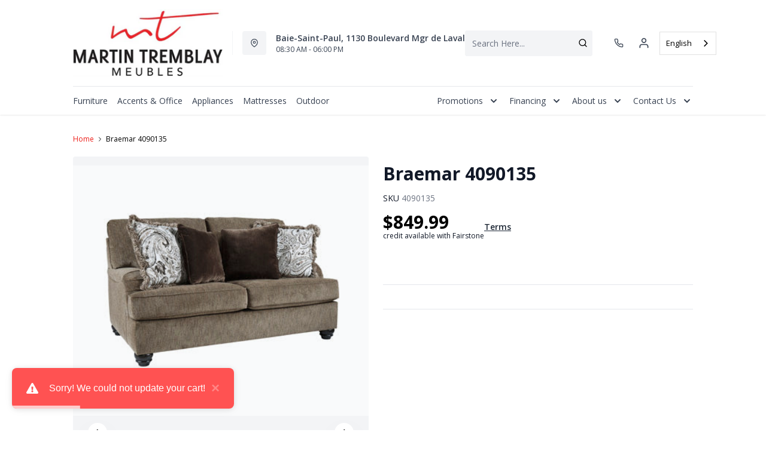

--- FILE ---
content_type: text/html; charset=utf-8
request_url: https://mtmeubles.ca/products/braemar-4090135?view=product-endpoint
body_size: 478
content:


{
"product":{
        "id": 7892508934392,
"title": "Braemar 4090135",
"tags": ["Ashley Furniture",
"Causeuse",
"Loveseat",
"Meubles",
"Stationary",
"Stationnaire"
],
"online_store_url": "\/products\/braemar-4090135",
"product_type": "Causeuse",
"handle": "braemar-4090135",
"available": true,
"body_html": "Loveseat%3Cbr%3E67%22W%20x%2040%22D%20x%2039%22H",
"collections": [],
"price": 84999,
"price_max": 84999,
"price_min": 84999,
"price_varies": false,
"compare_at_price": null,
"compare_at_price_max": 0,
"compare_at_price_min": 0,
"compare_at_price_varies":false,
"has_only_default_variant": true,
"featured_image": "\/\/mtmeubles.ca\/cdn\/shop\/products\/GatherProductImage_0eec7a79-0a79-4bfb-a76a-764e3a123f99_400x.jpg?v=1671575638",
"placeholder_image": "\/\/mtmeubles.ca\/cdn\/shop\/products\/GatherProductImage_0eec7a79-0a79-4bfb-a76a-764e3a123f99_20x.jpg?v=1671575638",
"meta_info":null,
"page_id":null,
"zone_price_range":null,
"productGroupId":"",
"options": [
  {
  "name": "Title",
  "option_group": "option1",
  "position": 1,
  "values": [
    "Default Title"
  
  ]
  }

],
"images": [
  {
  "id": 38642894864632,
  "altText": "Braemar 4090135",
  "height": 229,
  "width": 350,
  "position": 1,
  "src": "\/\/mtmeubles.ca\/cdn\/shop\/products\/GatherProductImage_0eec7a79-0a79-4bfb-a76a-764e3a123f99.jpg?v=1671575638",
  "src_small": "\/\/mtmeubles.ca\/cdn\/shop\/products\/GatherProductImage_0eec7a79-0a79-4bfb-a76a-764e3a123f99_400x.jpg?v=1671575638",
  "src_placeholder": "\/\/mtmeubles.ca\/cdn\/shop\/products\/GatherProductImage_0eec7a79-0a79-4bfb-a76a-764e3a123f99_50x.jpg?v=1671575638"
  }

],
"variants": [
  {
  "price": 84999,
  "compare_at_price": null,
  "image_id": null,"available": true,
  "inventory_quantity": 0,
  "id": 43534872576248,
  "barcode": null,
  "option1": "Default Title",
  "option2": null,
  "option3": null,
  "position": 1,
  "sku": "4090135",
  "selected": false,
  "url": "\/products\/braemar-4090135?variant=43534872576248",
  "title": "Default Title",
  "meta_badges": null,
  "additionalDimensions": null,
  "atpDate":null,
  "features":null,
  "itemsIncluded":null,
  "productDescription":["Loveseat\u003cbr\u003e67\"W x 40\"D x 39\"H"],
  "productDetails":null,
  "promos":null,
  "specifications":null,
  "assembly":null,
  "promoInfo":null,
  "vendor": {
  "Brand": null,
  "Brand_link": "",
  "VendorModelNumber": null
  },
  "financing":null,
  "assets":null,
  "zone_prices": null,
  "info": null,
  "browseSearch": null,
  "attributes":[
  
  
  
  
  

  
  ]
  }

]
    }
}


--- FILE ---
content_type: application/javascript; charset=utf-8
request_url: https://searchanise-ef84.kxcdn.com/preload_data.3B3p6I0T3I.js
body_size: 10907
content:
window.Searchanise.preloadedSuggestions=['fauteuil inclinable','base de lit','dining table set','sofa bed','recliner chair','laveuse secheuse','lave vaisselle','matelas queen','bed base','sofa lit','matelas double','refrigeration 30 frigidaire','lave-vaisselle encastré','base de lit queen','commode chambre coucher','washer dryer','divan lit','table sale','duo laveuse/secheuse','chaise bercent','table salon','ashley sectional','meuble tv','cuisinière électrique','refrigerateur deux porte','refrigeration 30 frigidaire gallery','table de salon','platform bed','lit double','chaise de table','sofa loveseat','outdoor furniture','sofa sectional','matelas simple','lit queen','frigidaire gallery','meubles exterieurs','tv cabinet','tabouret de bar','tabouret de comptoir','chaise sur','ge refrigerator','congelateur horizontal','washer and dryer','rocking chair','meuble television','television pouces','built-in oven','matelas king','upright freezer','causeuse inclinable','chaise sure bill','commode de chambre','coffee table','meuble exterieur','meuble chambre à coucher','fauteuil inclinable bercant','tv furniture','laveuse frontal','electric stove','lit king','micro ondes','your television','bureau travail','laveuse ge','sofa inclinable','base de lit double','reclining loveseat','refrigeration 30 fridge','causeuse ashley','white refrigerator','sectional sofa','all fridge','bunk bed','bureau de chambre','lit simple','hotte de cuisine','chaise de bureau','reclining sofa','fauteuil bercant','table a','chaise d\'appoint','lave vaiselle','living room table','table console','ge cuisiniere','réfrigérateur congélateur bas','storage furniture','chaise dappoint','bedroom dresser','set de table','table de cuisine','washing machine','table de chevet','bedroom furniture','base de lit simple','four encastre','bed with drawer','kitchen table','bureau double','réfrigérateur offre','floor lamp','fauteuil pivotant','salle à manger','tables ashley','set de cuisine','queen bed base','set de chambre','lampe sur pied','mattress queen','tv stand','chaise d\'appoint ashley','laveuse et sécheuse','base lit','living room set','plaque de cuisson','elran sofa','electric range','les congélateurs','accent chairs','commode meuble','ge cafe','réfrigérateur portes à deux battants','sommier queen','chaise et','built-in dishwasher','set de','laveuse huebsch','samsung refrigerator','réfrigérateur sans congelateur','armoire de rangement','lit superpose','de chambre','four micro-ondes','cuisinière ge','chaise exterieur','ashley loveseat','queen mattress','double mattress','leather sofa','ensemble electromenagers','congelateur vertical 6 pieds','divan et chaise','chaise ber','coffee tables','dining table','meuble de tv','canapé lit','sécheuse électrique','congelateur verticale','chaise pivotante','sofa loveseat\'s','refrigerateur ge','sofa ashley','grand lit','sofa beds','tv cabinet with fireplace','meuble bar','banc de cuisine','fauteuil inclinable pivot','congelateur vertical','table basse','base de lit king','très grand lit','commode ashley','meuble tele','wall oven','bed frame','ge cook','bedside table','console table','lave vaisselle blanc','salle à manger 7 pièces','reclining chair','lit electrique','votre divan','bedroom set','meuble d’extérieur','chaise sale','laveuse secheuse tout en un','ensemble de','table cuisine','banc de','fauteuil be','hotte cuisine','appliance set','chair on','ashley sofa','de cuisine','frigidaire a','téléviseur écrans plat','he cuisiniere','poele electromenagers','base de lit en','micro onde','meubles tv','table extérieur','matelas queen ferme','refrigeration 30 refrigerator','ashley deco','chest of drawers','refrigeration 30 fridge gallery','living room lamp','cabinet lit','ensemble de salle à manger','ensemble de salon','lit lit meuble','accent chair','fauteuil lit','accent table','causeuse fixe','chaise bureau','chaise de cuisine','lg washer','dining chairs','meuble chambre','mobilier extérieur','divan lit en','table de salle à manger','table de bout','de chambre e','sofa elran','matelas lit simple','de lit king','support tv','marathon freezer','dining room set','kitchen chairs','fireplace furniture','kitchen hood','front washer dryer','en cuir','box spring','téléviseur harlinton','cuisiniere induction','meuble ordinateur','cuisiniere électrique 24 po','table de salon avec rangement','table en verre','table de cuisson','upholstered beds','grey sectional','king bed base','sealy mattress no memory foam','double bed base','cuisiniere convection','fauteuil en','lit avec tiroir','lave vaisselle encastrable','fauteuil inclinable et pivotant','bureau ordinateur','forme en','sofa modern','table de nuit','bureau de travail','lit superposés','meubles exterieur','refrigeration 30 black','leather loveseat','reclining leather sofa','black label','upright freezers','sealy queen mattresses','kitchen stool','microwave oven','water dispenser','tv stand with fireplace','wine cooler','set de patio','meuble de télé','laveuse commerciale','meuble patio','matelas lit','chaise sure','lit mezzanine','refrigerateur blanc','ensemble de et','tête de lit','upholstered bed','lounge chair','bed chest','compact refrigerator','oven electric stove','microwave hood','d lit','king bed','table tv','chambre coucher','sofa lit ashley','lit métal','ilot de cuisine','table salle','fauteuil d\'appoint','les laveuses','lit ashley','chambre a coucher','congélateur cube','side tables','réfrigérateur 24 pouces','fauteuil extérieur','tv stand fireplace','tout frigo','chaise salle manger','power lift recliner','queen bed bases','sofa by fancy','outdoor chair','kitchen sets','palliser reclining sofa','table nuit','lampe bureau','tout ref','ilot cuisine','matelas ferme','laveuse secheuses','refrigeration frigidaire','table de centre','sofa elran podium','mobilier de','table ronde','distributeur d\'eau','profondeur comptoir','lit et matelas','chaises de cuisine','chaise pel','table a manger','congélateur verticale sans givre','chaise cuisine','sofa chaise','chaise en bois','causeuse en','lit double 54','duo laveuse secheuse','meubles de jardin','lit articulé','5 ft freezer','king base','leather chair\'s','appliance settings','maytag washer','convection oven','center table','cook ge','kitchenaid dishwasher','new concept','washer dryer stack','chest freezer','rocking chairs','rocking recliner chair','four convection','table base','tabouret comptoir','fauteuil et inclinable','base de lit 54','new tvs','laveuse électrique','chaise bergere','support de matelas','table de chevet pour chambres','ensemble de table','abri de jardin','micro ondes avec hotte integree','lit enfant','garde manger','chaise et pivotante','laveuse/secheuse 2 en 1','lit be be','sofa bed bladen','ensemble laveuses','matelas pour lit','lit de jour','meuble lit','plaque de cuisson de 30','plateforme de lit','air climate','foster stearns','lit pliant','laveuse secheuse duo','sommier lit','cuisinière au gaz','fauteuil en cuir','tabourets de cuisine','vie bois','refrigerateur blanc 20 cubes','base de lit metal','commode chambre','lit ajustable','sectionnel ashley','fauteuil inclinable pivotant','meuble chambre coucher king','small refrigerator','sams refrigerator','swivel chair','under mattress','leather sectional','induction electric','washer and dryer set','chaise en','occasional chair','storage bench','counter-depth french door refrigerator','office chair','outdoor rocking chair','machine a eau','danby freezer','mini fridge','table d’exterieur','fait au','table de nuit ashley','commode tiroirs','lit à tiroirs','table de travail','meuble rangement','dining table sets','cuisiniere 24 convection','four grille','z boy','filtre à eau','base de lit melamine','chaise longue','mini réfrigérateur','cabinet ashley','etagere bookcase','meuble de chambre','couvre matelas','téléviseur pouces','divan et','sur matelas','lit double avec','réfrigérateur retro','machine a','fauteuil pivotant inclinable','table haute','meuble de tv en','table manger','chaise inclinable','table salle a manger','laveuse et','chaise appoint','el ran','réfrigérateur compact','chaise et inc','réfrigérateur 30 po blanc','meuble t','patio set','sommier lit 60 pouces','table d’appoint','sofas lit','counter stool','frigidaire all refrigerator','30-inch electric','single bed','leather reclining','maytag washing machine','kitchen set','tv stand with electric fireplace','white and wood bedroom','white built-in oven','kitchen chair','lit en tissu','brown recliner chair','electric bed','adjustable bed','swivel rocking recliner chair','queen platform bed','bar bench','27 built-in oven','bouteille refroidisseurs','lit d','table rangement','base lit queen','bureau blanc','bureau miroir ashley','sofa canada','hottes de cuisine','deux places','hotte de','four micro onde hotte intègrée','elran podium','meubles television','zada oversized','lit cabinet','laveuse commercial','mobilier salon','lampe de salon','divan lit 10','base de lit queen plate forme','matelas pouces','bois métal noir','meubles en','cette de chambre','tv samsung','chaise center','table extension','laveuse à linge','meuble foyer','chaise curve','ensemble chambre','n concept','table en bois','hotte micro-ondes','base de lit avec tiroir','chaise en cuir','sofa en cuir','table de patio','fauteuil leve-personne','cr plastic','table cafe','repose pied','chaise longue exterieur','réfrigérateur 1 porte','sofa cuir','bureau chambre','tyler creek','lave vaiselle portatif','laveuse sécheuse ge','sofa pewter','cooler for or','whirlpool washer in 1','electric oven','sofa chair','30°c refrigerator white','fabric bed','electric living room furniture','dining room set in wood','maytag washers','electric kitchen','whirlpool top mount fridge','washer/dryer combo','outdoor set\'s','microwave with hood','double base','mattress protector','amana washer','queen bed','amana refrigerator','professional refrigerator','samsung washer dryer','washer amana','bed with mattress','blue sectional','refrigerator freezer','portable dishwasher','sealy mattress queen','leather reclining sofa','bed for','by fancy','washing machine with','repose pieds','de chambre en bois','lit murale','cuisiniere electrique a convection','sofa stylus','laveuse linge','congelateur 2 portes','table ashley centre','base pour lit double','sofa sectionnel','meuble cuisine','table à mangé','cuisiniere 24 po','fauteuil d','plaque cuisson','sofa chaise design','hotte de cuisine avec filtre au','avec plaque','dining table settings','fauteuil ashley','sofa little','cuisiniere au','réfrigérateur m','petite table','fauteuil inclinable en','cuisiniere a induction','refrigerateur noir','round dining table','chaises sur','four induction 36 p','rangement chambre','lit bureau','fauteuil et','laveuse hé chargement par le haut','lit plateforme','lit rangement','fauteuil cuir','matelas en','maple leaf','base de','table cuisine ronde','lit mural','tete de lit simple','ensemble et','sofa pour','sofa double','table cuisine bois','ensemble de conversation','sommier tapissier','d air','meuble de rangement','base de lit avec rangement','bureau ashley','stove gas','fauteuils inclinables','cuisinière électrique ge','fan de poele','divan lit chaise','matelas très grand lit','chaise texture','avery chaise','chaise lecture','ensemble table et chaise','tables de nuit','meuble avec lit','canape lit et','laveuse sécheuse superpose','meubles d exterieur','table patio','chaise de salon','table chevet','fauteuil pour','ensemble a','ensemble salle à manger','table lamp','loveseat sofa','adjustable bed base','2-in-1 washer and dryer','whirlpool wall oven','king base bed','kitchen island','table level','wooden bedroom set','sofa in l','electric convection','springwall mattress','white electric','large capacity washing machine','murphy bed','refrigerator with icemaker','bedside table\'s','wood and black metal','chest freezer danby','make a chair','electric washer and dryer','gas stove','heat dryer','palliser reclining sofa manual reclining sofa','bookcase shelf','mt mattress','counter benches','gray counter stool','mattress covering','washer dryers','washer dryer set','soft hug','side chair','round kitchen table','single mattress','firm mattress','ralinksi dresser','kitchen aid','rocking recliner','maytag refrigerator','dryer washing','electric fireplace','tv corner','rocking and swivel chair','living room stool','sealy mollie','leather chair','all fridge refrigerator','garden furniture','bas de lit','congelateur vertical sans givre','avant decoration','table salle manger','matelas base','refrigerateur ge profile','refri 30 po','cuisiniere electrique 30 convection','cuisiniere electrique convection ardoise','lit jumeau','chaise ordinateur','lit d enfant','ensemble de cuisine','ensemble chambre à coucher','réfrigérateur portes côté à côte','lave vaisselle ardoise','lit sealy','cubes noir','ge four','mobilier de salle','cuisiniere a gaz','refrigerateur congelateur deux porte','bureau gaming','lit tissus','tête de lit queen','petite table de cuisine avec chaises','inclinable ashley','cuisiniere noir','meuble rangement cuisine','ensemble de cuisines','table de salon basse avec rangement','causeuse reclining','signature design ashley','sofa inclinable ashley','tables de salon','table de salon en bois','distributeur à eau','sofa miltonwood','chaise tissu','petit refrigerateur','patio chair','machine à glacon','la euse','chaise de comptoir','base de lit en mélamine','base 60 pouces','cuisiniere gaz','sofa go','laveuses commercial','table de pour chambres','table bistro','bureau pour ordinateur','matelas be be','duo laveuses','sofa trois piece','banc rangement','dining table set\'s','sale a','cuisinière encastrable électrique 30 po','chaise salon','wall ovens','plate forme lit queen','armoire lit','téléviseur trinell','canapé lit lit','ge lave-vaisselle','lits jumeaux','sofa bladen','tremblay meubles','pieds cubes','ashley smoke','laveuse avec agitateur','lit queen dans un','box spring mattress','four encastré de 30 pouce','table antique','cuisiniere électrique g e','cuisiniere blanc','fauteuil et pivotant','sommier double','fauteuil stationnaire','cuisinière encastrable blanc','base rangement','bibliothèque noire','tete de lit double','lit electric','ashley tables','chaise d appoint','refroidisseur d','meuble televisions','lit avec','set patio','base de lit 54 po','avec machine glace','air convection','base melamine','table a cafe','tabourets cuisine','bois chaises','base de lit king size','cuisinière a gaz avec tiroir réchaud','fauteuil berçant inclinable','tibbee chaise','table en bois massif','ensemble table','meubles tv 85','sofa bedroom','lit pouces','mobilier de chambre','pouf enfant','chaise gris','reflexx platform','four micro ondes hotte integre','sealy posturepedic','une laveuse à chargement frontal','base ajustable','four micro onde','base lit simple','congélateur vertical 7 pieds','appareils électroménager','meuble jardin','ensemble laveuses et','lave v','cinéma maison','lit simple avec tiroir','table d’entree','ensemble salle manger','chaise a manger','double mattress sealy','kitchenaid oven','mini refrigerator','whirlpool washing machine','cuddle plush','sofa bed in the','sofa bed in l','sofa bed l','velvet sofa','danby 2 in 1','base de lit en bois','all-in-one washer and dryer','simple desk','frost-free upright freezer','professional gas and refrigerator','white check','stacked machine','meq furniture','maytag mtw4205sw','bed frames','large washing machine','living furniture','elran leather sofa','table lift top','cuisiniere encastré','cubic foot freezer','outdoor table','marathon refrigerator','sofa eva','rocking reclining chair','plateforme queen','tv standard','extendable table','wall bed','love seats','brown recliner chair 2','bed murphy','pet pro','pel chair','sectional sofa by fancy','office storage shelf','water machine','mattress in a box','living room','sectional sofa bed lounge','chair bed','rowanbeck chair','vertical of drawers','divan c','tv table','wood life','white built-in','king headboard','cook ge profile','electric bed base','occasional furniture','marble style table','table ronde salle manger','wooden bed','armchair makes','olive green loveseat','sofa by','sofa cream','used appliances','washer dryer combination','storage cabinet','black stainless steel built-in oven','computer desk','culverbach dresser','sectional sofa bed','drawer bed base','large bed with storage','firm queen mattress','maytag refrigerator mbr1957fez','bunk bedroom','black refrigerator','slate refrigerator','fauteuil de','ball chair','brown reclining sofa','apartment refrigerator','mattress viola','double bed','10 cu ft upright freezer','ashley reclining sofa','swivel counter','queen mattresses-mattress','stacked washer dryer','el ran leather sofa','11 cu ft refrigerator','millie and','single bed with drawers','modular sectional','electrolux washing machine','reclining rocking chair','rocking swivel chair','en cuir noir','made in','bases de','laveuse sécheuse tout en 1','sofa en','induction frigidaire','lit a panneaux','lit ajustement','gest art','meuble de lit','matelas king électrique','chaise ordinateurs','lit 54 pouces','outdoor fire','chaise be','canapé u','meuble lève-personne','cuisine marque','matelas pour','divan du lit','a un','a un banc','réfrigérateur 10.1 danby','cuisiniere convection ardoise','coulissante electrique','pour places','laveuse a','fauteuil place gris','nos électroménagers','meuble en','tour refrigerateur','chaise amisco','case use','refrigérateur petit espace','ensemble la','lave-vaisselle 3 rack','lit divan','set de+cuisine','housse de matelas','tabourets de comptoir','armoire blanche','ge ardoise','divant lit','lit king avec','meuble tv avec','fauteuil inclinable ashley','divan en l','chaise bascule','tete de lit metal','housse de coussin','laveuse super capacité','hotte dessous armoire','lit mezzanine double','meuble audio','lave vaisselle portatif','samsung wa44a3205aw','queen sealy','lounge seating','chaise ronde','bureau pour chambre','beaudoin bed','petit meuble bar','canadian king','classeur 2 tiroirs','pour télé','organized wardrobe','four simple encastré 30 pouce','sealy eurotop','de 10 po de hauteur','set chambre','sofas places','meuble de televiseurs','bureau seulement','style condo','sofa 2 place','pour téléviseur','laveuse secheuse frontal','electrique sofa','lit double fer','banc de rangement','commerciale huebsch','divan chaise','votre divant','laveuse vertical','range ovens','a deux siege','sail away','vanity set','cuisiniere noir mat','chaise qui bercent','matelas 54 po','barre de son','laveuse avec','laveuse agitateur','miroir sur pied','four porte','chaise bois','lit inclinable','laveuse 2 en 1','matelas 60 pouces','cuisiniere ge profilee','refrigérateur comptoir','tables de chevet','faux bois brun','barbecue dans','de base','four micro ondes','table de cuisine ronde','refrigerateur 30 po','22 pi cube','base king','fauteuil leve personne','bureau reglable','basse de 5','pi c','sofa deux','base de simple','new tvs on samsung','matelas mousse memoire','matelas queen ressort ensache','sommier lit simple','lit à tiroir','sommier grand lit','matelas et sommier lit','mousse lit','matelas pouce','meubles de cuisine en bois','cuisiniere four auto nettoyan','lit avec rangement','causeuse inclinable ashley','chaise a','lace use','air condensation','chaise table brun','ensemble chaise et table','coussin chaise','4 avec tout','table rounded','bureau ajustable','verticale givre','congelateur compact','table de','tables gigognes','refrigerateur ardoise','bureau lit','table ronde salle à manger','laveuse a chargement vertical moffat','chaise pivotante et','lit simple avec','meuble de','base simple','refrigeration frigidaire gallery','laveuses a linge et sécheuse','fauteuil altari','base lit queen electrique','ge profile','fauteuil appoint','congelateur horizontal pieds cubes','fauteuil d\'appoint pivotant','chaise sur en','chaise berringer','four mural à convection','fauteuil ajustable','lave vaisselle blanc encastre','gel memoire','set antique','four marque','matelas simples','electro vintage','de lit double','salle diner','et secheuse','lit pour enfants','meuble table de salon','tempur-pedic tempur-sense soft','cuisine ge','matelas mousse mémoire queen','de cuisine 4','petit congélateur','pour chaise','laveuse a chargement vertical','lit tempur pedic','causeuse rec','base de lit en matelas','bureau chambre.caracteristiques','plateforme de','bureau d’ordinateur','lampe sur pieds','grand bureau','sofa mac','chaise chair','salon chaise et pivotante','ensemble extérieur','super style','lit tiroir','meuble matelas','tabourets comptoir.caracteristiques','cuisinière auto nettoyant','fauteuil extérieur pivotant','cuisiniere air','appareils ménagers','refrigerateur blanc 20 pieds cubes','lit encastré','réfrigérateur 20 pieds cubes','ensemble de salle p manger','lave blanc','chaise pour salon','sommier lit double','tv 75 pouces','cuisiniere general electrique','foster stearns ines','les verres','lampe de cuisine','frigidaire professional','lave vaisselle encastre','base de lit rangement','chaise pivotante dispose','matelas a ressort queen','commode a 4 tiroirs','chaise cr','lave vaisselle portatifs','de cuisine en','tables d\'appoint','chaises de bureaux','base lit rangement','sofa 3 places','comode de rangement','machines laver','four a convection','ensemble de chambre lit','plaque avec fan','porte francaise','salon exterieur','round coffee tables','bed storage','entrance table','derekson w200-68','powerful fan','hot pan','go rocking','leather armchair','2-in-1 washer','performance mattress','18 cubic foot refrigerator','washer and dryer combination','your wardrobe','commercial washers','washing machine ge','wooden bedroom','the woman','cooking surface','5 ft horizontal','réfrigérateur ge ardoise','loveseat with armchair','armchair in','lit sout shore','air fryer','sofa bedside','armchair pel','king mattress','rocking footrest','avanti mattress','included loveseat','fewer bags','made grey','make set','swivel rocking','swivel rocking chair','foam sofas','bedroom for','tv 4k','fauteuil pour enfants','fauteuil pour enfant','twin mattress','wooden chair','simple chest of drawers','lg television','whirlpool ywfes5730sw','whitehorse reclining','double special','black level','whirlpool built-in oven','and swivel chair','split mattress protector','mattress cover','ge microwave','rca microwave','small mattress','extra large base','retro refrigerator','vayda ottoman','coffee collection','et fauteuil sa','set salon','office chairs','white control','electrolux washer dryer','office furniture','sesame bedroom set\'s','meq sesame bedroom set','meq bedroom set','natural wood bedroom set','tomtyn bedroom set','tv de television','faux leather chair','table television','danby upright freezer','bed mattress','single bed mattress','epic freezers','amana white refrigerator','sofa amity','lit plateform','electrolux refrigerator','washer and dryer combo','kanwyn nightstand','frigidaire ge profile','soa bas','chair cushion','coussin de fauteuil','your sofa','the vertical','in-home library','canadel table','candle table','hotte micro onde','ashley signature','fauteuil a pivot','samsung duo','surface de cuisson','indoor chair','freezer down at','refrigerator refrigerator','storage bed','micro onde hotte intégree','simple mattress','washer may tag','melamine base','frost-free upright refrigerator','commercial washer','whirlpool electric','sleep chest','ge dishwasher','sommer double','maytag washer dryer','sealy fay','black leb','washer and dryer setting','dressing table','wooden table','stackable washer and dryer','washer and dryer in 1','queen box spring','ashley sofa larimer','larimer ashley','ashley armchair','samsung dishwasher','bed in a box','27 built-in ovens','round table','couch in her','chauffe eau','ashley kitchen set','espresso coffee','coffee maker','sectionnel sofa','office bedroom furniture','sectional bed','armchair bed','vertical drawers','base lit 54 pouces','navi sofa','bedroom offices','gray swivel counter stool','stackable washer','sofa tissu','bedroom furniture vibe','fridge and freezer','refrigerator and freezer','metal bed base','queen metal bed base','big pouf','tumble dryers','split queen size mattress','used dryer','ge electric stove','white refrigerator danby','marble top table','marble style kitchen tables','marble style kitchen table','kitchen table with drawers','table with drawers','stearns & foster pillows','occasional chairside','the euse','integrated bed','sommier lut double','cuisiniere avec les','fire pot','small household appliances-accessories','small household','small household appliances','boy width','chaise salle à manger accoudoirs','be star offices','lave vaisselle encastrable blanc','tv base','new concept tv stand','48 tv stands','mat tech','monogram refrigerator','rocking c','l-shaped desk','olive green sofa','parklynn loveseat','vera platform bed','ensemble de bistro','retractable hood','built-in hood','iron bed base','jennair brands','drawer base','displaying your television','double combination','amana dryer','deck chair','small freezer','bed furniture','rocking leather','canadian recliner chair','electric recliner','nesting table','ashley bed','base de lit simplement','sealy queen mattresses 11.5','refrigerator without freezer','seche linge','sofa with reclining headrest','4.1 cu ft refrigerator','to train','audio system','fit on','cellier a vin','teak furniture','30-inch refrigerator','bedroom bedding','60 inch mattress','lit en metal','base with drawers','bed adjustment','60 in mattress','frigidaire flve 752cbw','nouveau concept','maytag refrigerator com','manual reclining sofa','trundle bed','dryer and washing machine in one','trundle bunk beds','kitchen furniture with extension','tv cabinet v','marble chair','ball bearing chair','parade dining table','sealy faye','outdoor adirondack chair','sealy millie','bedside tables','meuble 6 ti','tout refrigerateur','corner tv','computer furniture','wash your hands','avec rond','white dishwasher','matelas de standard','sealy queen mattress','kitchen bench','danby microwave','chair patio','mattress sale','platform base','platform bed base','laveuse secheuse superposée','compact dryer','flat bed','armoire avec tablette','microwave ovens','microwave oven-quality','outdoor rocking chairs','right-hand swing','reflexx base','gran dining room set','memory foam mattress','matelas 47 x','in black leather','w275-68 with fireplace','tv cabinet fireplace','load washer/condenser','outdoor adirondack','bas de lit plateforme','bas del fermé','sécheuse et laveuse en 1','tout en 1','la beau','armoire de ra','canape en','ottoman canada','base de lit double fer','lot a panneaux','flex split','baby crib','salon chaise et pivotante et','lit king avec tiroir','sectional lit','sectional little','cara bench','cara brand_monarch','foyer é','secheuse energie star','table galliden','demi avec','laveuse linge ge','refrigerateur ge gne27jymfs','meuble salle de bain','matelas pour lit electrique','tv led','table de cuisine en verre','table en verte','base matelas king','micro-ondes hotte integree','fire place','tempur pedic','hotte de cuisine sous','beautiful exterior','platform lit','vera desk','matelas grand lit 60 pouce','divan 2 place','mobilier de chambre à coucher','balancing effortless','e deux','petite table pour téléviseur','frigidaire frigidaire','cuisiniere electrique a conversion','hot ge','hot de s','cuisiniere 30 convection','plate forme lit','lit queen grand','table de chevet chambres','base lit avec tiroir','bar de son','matela double','sommier pour matelas queen','banc cuisine','base de electrique','bac de rangement de patio','coffre de patio','rangement exterieur','bac extérieur','table extérieure','meuble cafe','basse de','du vaisselle blanc','lave vaisselle blanc le','matelas 36 pouces','comme tables de chevet','avec glacon','four micro','lit bibliotheque','3 place dimensions','be star','armoires double','congélateur 10 pi cu','table avec extension','ts le de cuisine avec extension','congélateur usagé','divan avec lit','chaise fauteuil','base de lit pour lit double','table centre salon','bancs de','patte table ajustable pour lit','ensemble salle à diner table ronde','cuisinière un','housse matelas','sofa home','liar simple','76 concepts king','fauteui inclinable','does the base have','gris pile','causeuse altari','chaise gaming','tabouret de comptoir pouces','tabourets de comptoir 24 pouces de hauteur','armoire 4 portes','table de cuisson avec','chaises cuisines','réfrigérateur 3 2 pi','chaise d\'ordinateur','laveuses sécheuses','birkdale court','5 pied cube','cadre mural','base de lit qu’en grise','verticale sans givre','cuisinières induction','3 places en','tete de lit king','table cafe noir','draps programmes','avec dossier','ge cuisiniere sans convection','television pouces pouces','table d\'appoint','matelas 39 pouces','superbe coussins','refrigerateur congelateur cote a cote e','refrigerateur congelateur cote a cote porte','lits king','quel de tissu','laveuse secheuse en','love seat','dolante king','jessoli t234-8','power reclining sofa','réfrigérateur blanc côté à cote','avec chaise longue','promotion matelas','éléments radiants','chaise pivotante pour','chaise bring','lit king tete','lit king rembourré','chaise pivotante sur','chaise pivotante et de salon','meuble téléviseur','ensemble electromenager','commode de chambre 5 tiroirs','lit double avec tiroir','rangement tissus','frigo hauteur 6','laveuse energy','lit avec tiroirs','gud37eemndg energy','telora chair','table gigogne','chaise blanc','téléviseur 60 pouces','chambres à coucher','dining settings','fauteuil en en','réfrigérateur 2 portes','avec éclairage','chaise sur pivo','portes françaises 30','laveuses a','danby upright','lave linge','electrolux laundry','tv 4 k','réfrigérateur portes françaises 30','nouveau meuble','sofa trois place','métal noir','cuisinière serpentin','table lazabon','laveuse automatique','2 portes 1 tiroir','audio video','meuble de rangement pour la cuisine','a induction','table avec','de toute','meuble micro onde','base de double','sofa electrical','laveuse tout energy','tv 70 pouce','frigidaire wine','hotte de cuisiner','four double profile ge','laveuse tout en','ashley lit','lampes intérieures','recliner loveseat','lit meuble','lit avec bureau integrè enfant','chaise à bascule','réfrigérateur vantage','vente de lit','lit en laiton','samsung dw80r9950us','une laveuse chargement','lit hyanna','sofa lo','matelas sommier','tables gigogne','bureau travaillez','destined legend 54','barre son','mobilier chambre a coucher 6','fauteuil living so','avec armoire et tiroir','mobilier de 7','fauteuil 3 place','fauteuil inc','lit bateau','tv lg','étagère cd','encastrable 30 po','noir le','chaise enfant','destined legend','lit forme pouces','four electrique','alsen chaise','2 place simili cuir','sofa chaise darcy','refrigeration samsung','boite de lit','b b q','recouvrement pour','lit escapade','ensemble cuisine','lave vaisselle 640','lave-vaisselle encastré 24','grand lit ferme','refrigerateur 4 porte comptoir','chaise a massage','petit refroidisseur','table rectangulaire cuisine','turnbridge wells','lit vineyard','mobi art','réfrigérateur complet','fauteuil stable','bar stool-set','armoire chambre','cuisiniere et','lampe suspendue de','ensemble matelas','écrans plat','banc d entré','accrington sofa','table includes one extension leaf','dietrick quilt set','tables salon n concept','cuisinière électrique blanc','game zone','samsung ne63t8311','fauteuil pivot','base de 54','lit doubl','laveuse en','cuisiniere g e','grand era','puissant ventilateur','sommier 60 pouces','armoire métal','cuisiniere sans','coffre lit','base de lot en bois','lit bleu','de cuisine ardoise','c plastique','lit simple tiroir','ensemble de laveuses','salle a manger ashley','chaises de','meubles ete','lodenbay server','fauteuil deux','cave a vin','ca ca','owingsville d580-25','refrigerateur 28 ardoise','mattresses foam','banc de table','fauteuil en bois','lave-vaisselle dry','circulaire en','avec armoire et','ashley meubles','tabourets classiques','cuisine et','four simple pouce','enr fou','micro a','toile de','puissant fan','comptoir cuisine','refrigerateur 28 large ardoise','base de lit simples','lame sur pieces','bureau d\'ordi','machine a glace','lampes sur pied','commode de rangement','fabrication québécoise','chaise chairs','hotte ardoise','refrigerateur sam','de laveuse','machine à laver','north ice','pour téléviseur 48 po','a linge','lift top coffee tables','ensemble de salle à diner','causeuse fixe en','pivotant inclinable','table bouteilles','lampe céramique','reclining sofas','matelas pouces par 75','fauteuil lecture','base adjustable','lit quee','matelas très lit','set cuisine 7 pieces','causeuse avec console','cuisinière lectrique encastrable','matelas pour lit simple','matelas mt','set de salle à diner','sofa jesolo dark','caronwell rug','four mural','fauteuil en tissu','tete et pied lit pour lit','silas accent table black','outdoor naples sectional','sofa compact','gtw 580 bmrws','entretien cuir','réfrigérateur 24 po','bureau pour étudier','chaise d’appoint','café 30 matte black slide in double oven induction range','lit double metal','chaise pour l’extérieur','épaisse bercent','sofa seal','elite m71441','coffret lit','ashley meuble','four 27 blanc','hotte micro ondes','matelas de sol','tout exterieures','model rétro','secheuse compact','four de comptoir','commode trinell','hotte sous armoire','matelas mousse en','congelateur verticaux','machines a laver','sofa in','chaise de cuisines','réfrigérateur portes françaises','chaise pivotante de salon','laveuse cuve profonde','fauteuil inclinable rocker','congélateur coffre 7 piec','table ashley','armoire pour chambre a coucher','table set','meubles concept','refrigerateur retro noir','pupitre de','petite fauteuil','mobilier chambre a coucher','banc d’entre','réfrigérateur eco energie','fauteuil fixe','de chambre coucher','matelas lit queen','porte manteau','base de kit','fan pour','table langer','frigidaire ffcd2413us','lit plateforme avec tiroir','ensemble comptoir','lit avec matelas','sofa mattress','buffet bas','fauteuil chair','meuble pour tv','salle à manger rustique','fauteuil soulevent','tapis grand','fauteuil salon','hotte jvx','machine eau','safety st','tables ashleyproductsinstock','matelas beautyrest','armoire ou chambre','votre jardin','réfrigérateurs 4 portes','lits superpose double','ensemble de chambre','refrigerateur profondeur comptoir','pieds cube','chaise sur pivotante','cuisine avec','a bill','éric tremblay meubles','housse cold','portes françaises','machine a café','tables salon concept','en bas','safe light','refrigerateur 30 po 20 pi cu','ll leather','cart design','matela queen','speed queen','mobilier de de','laveuse integre','cuisiniere moffat','matelas grand lit ferme','frigidaire appliances','de 10 po de hauteur 10 po de hauteur','fixe cuir','lit queen/full','lampe suspendue','byram wall clock','chaise de salon pivotante','soirée cinéma','danby dbm18','grille pan','petit fri','pour cuisine','télévisions dotées','sommier queen pouces','tapis rose','secheuse ge','tables gigognes a','fauteuil et inclinable en tissu','glass tables','base de lit plate forme','fauteuil ber','sofa cue','lecture de','counter table','couvre lit','ensemble all','sectional exterior','chaise comptoir','chaise en tissu','support matelas','banc entree','meubles mobi art','petit four','réfrigérateur 30 portes à deux battants','double ran','lanett sofa','plate forme de lit','avec au bas','chaise patio','four 27 pouce blanc','laveuse secheuse energy','sofa moderne','pour centrale','chaise de comptoir à c de comptoir','ressort m69521','matelas sens 60','basse de lit','matelas simple m96311','housse de','compact sans','coffee stand','meubles fireplace','fauteuil sur','sécheuse ge gtx33ebmrws','21 pi cube','reclining causeuse','lit queen avec','ensemble de chambre a coucher','meubles en bois','lit double melamine','encore couleur','bercante a','c portable','meuble extérieure','table sales','micro ond','bureau de cham','cuisinière jcs840','lit en melamine','salon cuir','a bills','lit meuble pour','samsung wf45r6100ap','cuisinière électrique noir','chaise fauteuil salle à manger','table cuisine 4','fauteuil pivotante','tables de en'];

--- FILE ---
content_type: application/javascript; charset=utf-8
request_url: https://searchanise-ef84.kxcdn.com/templates.3B3p6I0T3I.js
body_size: 1108
content:
Searchanise=window.Searchanise||{};Searchanise.templates={Platform:'shopify',StoreName:'Martin Tremblay Meubles',AutocompleteLayout:'multicolumn',AutocompleteStyle:'ITEMS_MULTICOLUMN_LIGHT',AutocompleteDescriptionStrings:0,AutocompleteItemCount:9,AutocompleteSuggestOnSearchBoxEmpty:'Y',AutocompleteShowPrice:'N',AutocompleteShowListPrice:'N',AutocompleteShowProductCode:'N',AutocompleteShowRecent:'Y',AutocompleteShowMoreLink:'Y',AutocompleteIsMulticolumn:'Y',AutocompleteTemplate:'<div class="snize-ac-results-content"><div class="snize-results-html" style="cursor:auto;" id="snize-ac-results-html-container"></div><div class="snize-ac-results-columns"><div class="snize-ac-results-column"><ul class="snize-ac-results-list" id="snize-ac-items-container-1"></ul><ul class="snize-ac-results-list" id="snize-ac-items-container-2"></ul><ul class="snize-ac-results-list" id="snize-ac-items-container-3"></ul></div><div class="snize-ac-results-column"><ul class="snize-ac-results-multicolumn-list" id="snize-ac-items-container-4"></ul></div></div></div>',AutocompleteMobileTemplate:'<div class="snize-ac-results-content"><div class="snize-mobile-top-panel"><div class="snize-close-button"><button type="button" class="snize-close-button-arrow"></button></div><form action="#" style="margin: 0px"><div class="snize-search"><input id="snize-mobile-search-input" autocomplete="off" class="snize-input-style snize-mobile-input-style"></div><div class="snize-clear-button-container"><button type="button" class="snize-clear-button" style="visibility: hidden"></button></div></form></div><ul class="snize-ac-results-list" id="snize-ac-items-container-1"></ul><ul class="snize-ac-results-list" id="snize-ac-items-container-2"></ul><ul class="snize-ac-results-list" id="snize-ac-items-container-3"></ul><ul id="snize-ac-items-container-4"></ul><div class="snize-results-html" style="cursor:auto;" id="snize-ac-results-html-container"></div><div class="snize-close-area" id="snize-ac-close-area"></div></div>',AutocompleteItem:'<li class="snize-product ${product_classes}" data-original-product-id="${original_product_id}" id="snize-ac-product-${product_id}"><a href="${autocomplete_link}" class="snize-item" draggable="false"><div class="snize-thumbnail"><img src="${image_link}" class="snize-item-image ${additional_image_classes}" alt="${autocomplete_image_alt}"></div>${autocomplete_product_ribbons_html}${autocomplete_product_code_html}${autocomplete_product_attribute_html}<span class="snize-title">${title}</span><span class="snize-description">${description}</span>${autocomplete_prices_html}${autocomplete_in_stock_status_html}${reviews_html}</a></li>',AutocompleteMobileItem:'<li class="snize-product ${product_classes}" data-original-product-id="${original_product_id}" id="snize-ac-product-${product_id}"><a href="${autocomplete_link}" class="snize-item"><div class="snize-thumbnail"><img src="${image_link}" class="snize-item-image ${additional_image_classes}" alt="${autocomplete_image_alt}"></div><div class="snize-product-info">${autocomplete_product_ribbons_html}${autocomplete_product_code_html}${autocomplete_product_attribute_html}<span class="snize-title">${title}</span><span class="snize-description">${description}</span><div class="snize-ac-prices-container">${autocomplete_prices_html}${autocomplete_in_stock_status_html}</div>${reviews_html}</div></a></li>',AutocompleteZeroPriceAction:'show_custom_text',ResultsShow:'Y',ResultsShowFiltersInTopSection:'N',ResultsShowPrice:'N',ResultsShowListPrice:'N',ResultsFlipImageOnHover:'N',ResultsShowOptionVariants:'Y',ResultsZeroPriceAction:'hide_zero_price',ShowBestsellingSorting:'Y',ShowDiscountSorting:'Y',WeglotSupport:'Y',CategorySortingRule:"searchanise",ShopifyCurrency:'CAD',ShopifyMarketsSupport:'Y',ShopifyLocales:{"en":{"locale":"en","name":"English","primary":true,"published":true}},ShopifyRegionCatalogs:{"CA":["14088241400"]},ColorsCSS:'.snize-ac-results .snize-label { color: #999999; }.snize-ac-results .snize-description { color: #666666; }div.snize-ac-results.snize-ac-results-mobile .snize-description { color: #666666; }.snize-ac-results span.snize-discounted-price { color: #949494; }.snize-ac-over-nodrop { background: #EEEEEE; }div.snize li.snize-product span.snize-title { color: #0288D1; }div.snize li.snize-category span.snize-title { color: #0288D1; }div.snize li.snize-page span.snize-title { color: #0288D1; }div.snize div.slider-container.snize-theme .back-bar .pointer { background-color: #0288D1; }div.snize ul.snize-product-filters-list li:hover span { color: #0288D1; }div.snize li.snize-no-products-found div.snize-no-products-found-text span a { color: #0288D1; }div.snize .snize-button { background-color: #0288D1; }#snize-modal-product-quick-view .snize-button { background-color: #0288D1; }'}